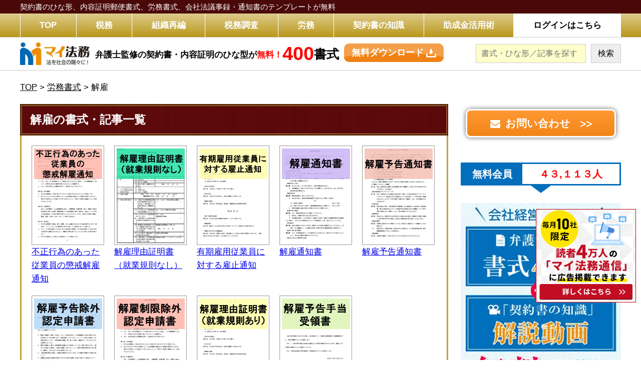

--- FILE ---
content_type: text/html; charset=UTF-8
request_url: https://myhoumu.jp/category/02/kaiko-02/
body_size: 14119
content:
<!DOCTYPE html><html lang="ja"><head><meta charset="UTF-8"><meta name="viewport" content="width=device-width,initial-scale=1.0,minimum-scale=1.0,maximum-scale=1.0,user-scalable=no"><link media="all" href="https://myhoumu.jp/wp-content/cache/autoptimize/css/autoptimize_fe22acf7a49a68022f442ab49350c515.css" rel="stylesheet"><link media="(max-width: 667px)" href="https://myhoumu.jp/wp-content/cache/autoptimize/css/autoptimize_05b5af368ea46c0c3c6beac36e5f6b44.css" rel="stylesheet"><title>解雇 | 契約書の雛形・書式・書き方が無料【弁護士監修400種類】「マイ法務」</title><link rel="stylesheet" href="https://fonts.googleapis.com/earlyaccess/notosansjp.css"><link rel="stylesheet" href="https://fonts.googleapis.com/css?family=Noto+Serif+JP:400,700&display=swap&subset=japanese"><link href="https://use.fontawesome.com/releases/v5.6.1/css/all.css" rel="stylesheet"> <!--[if lt IE 10]><link rel="stylesheet" type="text/css" href="https://myhoumu.jp/wp-content/themes/myhoumu-new-theme/style.css?1736926974"> <![endif]--><meta name='robots' content='max-image-preview:large' /> <script type="text/javascript" id="wpp-js" src="https://myhoumu.jp/wp-content/plugins/wordpress-popular-posts/assets/js/wpp.min.js?ver=7.3.6" data-sampling="0" data-sampling-rate="100" data-api-url="https://myhoumu.jp/wp-json/wordpress-popular-posts" data-post-id="0" data-token="2f5c463c9f" data-lang="0" data-debug="0"></script> <link rel="alternate" type="application/rss+xml" title="契約書の雛形・書式・書き方が無料【弁護士監修400種類】「マイ法務」 &raquo; 解雇 カテゴリーのフィード" href="https://myhoumu.jp/category/02/kaiko-02/feed/" /><style id='wp-img-auto-sizes-contain-inline-css' type='text/css'>img:is([sizes=auto i],[sizes^="auto," i]){contain-intrinsic-size:3000px 1500px}
/*# sourceURL=wp-img-auto-sizes-contain-inline-css */</style><style id='wp-emoji-styles-inline-css' type='text/css'>img.wp-smiley, img.emoji {
		display: inline !important;
		border: none !important;
		box-shadow: none !important;
		height: 1em !important;
		width: 1em !important;
		margin: 0 0.07em !important;
		vertical-align: -0.1em !important;
		background: none !important;
		padding: 0 !important;
	}
/*# sourceURL=wp-emoji-styles-inline-css */</style><style id='wp-block-library-inline-css' type='text/css'>:root{--wp-block-synced-color:#7a00df;--wp-block-synced-color--rgb:122,0,223;--wp-bound-block-color:var(--wp-block-synced-color);--wp-editor-canvas-background:#ddd;--wp-admin-theme-color:#007cba;--wp-admin-theme-color--rgb:0,124,186;--wp-admin-theme-color-darker-10:#006ba1;--wp-admin-theme-color-darker-10--rgb:0,107,160.5;--wp-admin-theme-color-darker-20:#005a87;--wp-admin-theme-color-darker-20--rgb:0,90,135;--wp-admin-border-width-focus:2px}@media (min-resolution:192dpi){:root{--wp-admin-border-width-focus:1.5px}}.wp-element-button{cursor:pointer}:root .has-very-light-gray-background-color{background-color:#eee}:root .has-very-dark-gray-background-color{background-color:#313131}:root .has-very-light-gray-color{color:#eee}:root .has-very-dark-gray-color{color:#313131}:root .has-vivid-green-cyan-to-vivid-cyan-blue-gradient-background{background:linear-gradient(135deg,#00d084,#0693e3)}:root .has-purple-crush-gradient-background{background:linear-gradient(135deg,#34e2e4,#4721fb 50%,#ab1dfe)}:root .has-hazy-dawn-gradient-background{background:linear-gradient(135deg,#faaca8,#dad0ec)}:root .has-subdued-olive-gradient-background{background:linear-gradient(135deg,#fafae1,#67a671)}:root .has-atomic-cream-gradient-background{background:linear-gradient(135deg,#fdd79a,#004a59)}:root .has-nightshade-gradient-background{background:linear-gradient(135deg,#330968,#31cdcf)}:root .has-midnight-gradient-background{background:linear-gradient(135deg,#020381,#2874fc)}:root{--wp--preset--font-size--normal:16px;--wp--preset--font-size--huge:42px}.has-regular-font-size{font-size:1em}.has-larger-font-size{font-size:2.625em}.has-normal-font-size{font-size:var(--wp--preset--font-size--normal)}.has-huge-font-size{font-size:var(--wp--preset--font-size--huge)}.has-text-align-center{text-align:center}.has-text-align-left{text-align:left}.has-text-align-right{text-align:right}.has-fit-text{white-space:nowrap!important}#end-resizable-editor-section{display:none}.aligncenter{clear:both}.items-justified-left{justify-content:flex-start}.items-justified-center{justify-content:center}.items-justified-right{justify-content:flex-end}.items-justified-space-between{justify-content:space-between}.screen-reader-text{border:0;clip-path:inset(50%);height:1px;margin:-1px;overflow:hidden;padding:0;position:absolute;width:1px;word-wrap:normal!important}.screen-reader-text:focus{background-color:#ddd;clip-path:none;color:#444;display:block;font-size:1em;height:auto;left:5px;line-height:normal;padding:15px 23px 14px;text-decoration:none;top:5px;width:auto;z-index:100000}html :where(.has-border-color){border-style:solid}html :where([style*=border-top-color]){border-top-style:solid}html :where([style*=border-right-color]){border-right-style:solid}html :where([style*=border-bottom-color]){border-bottom-style:solid}html :where([style*=border-left-color]){border-left-style:solid}html :where([style*=border-width]){border-style:solid}html :where([style*=border-top-width]){border-top-style:solid}html :where([style*=border-right-width]){border-right-style:solid}html :where([style*=border-bottom-width]){border-bottom-style:solid}html :where([style*=border-left-width]){border-left-style:solid}html :where(img[class*=wp-image-]){height:auto;max-width:100%}:where(figure){margin:0 0 1em}html :where(.is-position-sticky){--wp-admin--admin-bar--position-offset:var(--wp-admin--admin-bar--height,0px)}@media screen and (max-width:600px){html :where(.is-position-sticky){--wp-admin--admin-bar--position-offset:0px}}

/*# sourceURL=wp-block-library-inline-css */</style><style id='global-styles-inline-css' type='text/css'>:root{--wp--preset--aspect-ratio--square: 1;--wp--preset--aspect-ratio--4-3: 4/3;--wp--preset--aspect-ratio--3-4: 3/4;--wp--preset--aspect-ratio--3-2: 3/2;--wp--preset--aspect-ratio--2-3: 2/3;--wp--preset--aspect-ratio--16-9: 16/9;--wp--preset--aspect-ratio--9-16: 9/16;--wp--preset--color--black: #000000;--wp--preset--color--cyan-bluish-gray: #abb8c3;--wp--preset--color--white: #ffffff;--wp--preset--color--pale-pink: #f78da7;--wp--preset--color--vivid-red: #cf2e2e;--wp--preset--color--luminous-vivid-orange: #ff6900;--wp--preset--color--luminous-vivid-amber: #fcb900;--wp--preset--color--light-green-cyan: #7bdcb5;--wp--preset--color--vivid-green-cyan: #00d084;--wp--preset--color--pale-cyan-blue: #8ed1fc;--wp--preset--color--vivid-cyan-blue: #0693e3;--wp--preset--color--vivid-purple: #9b51e0;--wp--preset--gradient--vivid-cyan-blue-to-vivid-purple: linear-gradient(135deg,rgb(6,147,227) 0%,rgb(155,81,224) 100%);--wp--preset--gradient--light-green-cyan-to-vivid-green-cyan: linear-gradient(135deg,rgb(122,220,180) 0%,rgb(0,208,130) 100%);--wp--preset--gradient--luminous-vivid-amber-to-luminous-vivid-orange: linear-gradient(135deg,rgb(252,185,0) 0%,rgb(255,105,0) 100%);--wp--preset--gradient--luminous-vivid-orange-to-vivid-red: linear-gradient(135deg,rgb(255,105,0) 0%,rgb(207,46,46) 100%);--wp--preset--gradient--very-light-gray-to-cyan-bluish-gray: linear-gradient(135deg,rgb(238,238,238) 0%,rgb(169,184,195) 100%);--wp--preset--gradient--cool-to-warm-spectrum: linear-gradient(135deg,rgb(74,234,220) 0%,rgb(151,120,209) 20%,rgb(207,42,186) 40%,rgb(238,44,130) 60%,rgb(251,105,98) 80%,rgb(254,248,76) 100%);--wp--preset--gradient--blush-light-purple: linear-gradient(135deg,rgb(255,206,236) 0%,rgb(152,150,240) 100%);--wp--preset--gradient--blush-bordeaux: linear-gradient(135deg,rgb(254,205,165) 0%,rgb(254,45,45) 50%,rgb(107,0,62) 100%);--wp--preset--gradient--luminous-dusk: linear-gradient(135deg,rgb(255,203,112) 0%,rgb(199,81,192) 50%,rgb(65,88,208) 100%);--wp--preset--gradient--pale-ocean: linear-gradient(135deg,rgb(255,245,203) 0%,rgb(182,227,212) 50%,rgb(51,167,181) 100%);--wp--preset--gradient--electric-grass: linear-gradient(135deg,rgb(202,248,128) 0%,rgb(113,206,126) 100%);--wp--preset--gradient--midnight: linear-gradient(135deg,rgb(2,3,129) 0%,rgb(40,116,252) 100%);--wp--preset--font-size--small: 13px;--wp--preset--font-size--medium: 20px;--wp--preset--font-size--large: 36px;--wp--preset--font-size--x-large: 42px;--wp--preset--spacing--20: 0.44rem;--wp--preset--spacing--30: 0.67rem;--wp--preset--spacing--40: 1rem;--wp--preset--spacing--50: 1.5rem;--wp--preset--spacing--60: 2.25rem;--wp--preset--spacing--70: 3.38rem;--wp--preset--spacing--80: 5.06rem;--wp--preset--shadow--natural: 6px 6px 9px rgba(0, 0, 0, 0.2);--wp--preset--shadow--deep: 12px 12px 50px rgba(0, 0, 0, 0.4);--wp--preset--shadow--sharp: 6px 6px 0px rgba(0, 0, 0, 0.2);--wp--preset--shadow--outlined: 6px 6px 0px -3px rgb(255, 255, 255), 6px 6px rgb(0, 0, 0);--wp--preset--shadow--crisp: 6px 6px 0px rgb(0, 0, 0);}:where(.is-layout-flex){gap: 0.5em;}:where(.is-layout-grid){gap: 0.5em;}body .is-layout-flex{display: flex;}.is-layout-flex{flex-wrap: wrap;align-items: center;}.is-layout-flex > :is(*, div){margin: 0;}body .is-layout-grid{display: grid;}.is-layout-grid > :is(*, div){margin: 0;}:where(.wp-block-columns.is-layout-flex){gap: 2em;}:where(.wp-block-columns.is-layout-grid){gap: 2em;}:where(.wp-block-post-template.is-layout-flex){gap: 1.25em;}:where(.wp-block-post-template.is-layout-grid){gap: 1.25em;}.has-black-color{color: var(--wp--preset--color--black) !important;}.has-cyan-bluish-gray-color{color: var(--wp--preset--color--cyan-bluish-gray) !important;}.has-white-color{color: var(--wp--preset--color--white) !important;}.has-pale-pink-color{color: var(--wp--preset--color--pale-pink) !important;}.has-vivid-red-color{color: var(--wp--preset--color--vivid-red) !important;}.has-luminous-vivid-orange-color{color: var(--wp--preset--color--luminous-vivid-orange) !important;}.has-luminous-vivid-amber-color{color: var(--wp--preset--color--luminous-vivid-amber) !important;}.has-light-green-cyan-color{color: var(--wp--preset--color--light-green-cyan) !important;}.has-vivid-green-cyan-color{color: var(--wp--preset--color--vivid-green-cyan) !important;}.has-pale-cyan-blue-color{color: var(--wp--preset--color--pale-cyan-blue) !important;}.has-vivid-cyan-blue-color{color: var(--wp--preset--color--vivid-cyan-blue) !important;}.has-vivid-purple-color{color: var(--wp--preset--color--vivid-purple) !important;}.has-black-background-color{background-color: var(--wp--preset--color--black) !important;}.has-cyan-bluish-gray-background-color{background-color: var(--wp--preset--color--cyan-bluish-gray) !important;}.has-white-background-color{background-color: var(--wp--preset--color--white) !important;}.has-pale-pink-background-color{background-color: var(--wp--preset--color--pale-pink) !important;}.has-vivid-red-background-color{background-color: var(--wp--preset--color--vivid-red) !important;}.has-luminous-vivid-orange-background-color{background-color: var(--wp--preset--color--luminous-vivid-orange) !important;}.has-luminous-vivid-amber-background-color{background-color: var(--wp--preset--color--luminous-vivid-amber) !important;}.has-light-green-cyan-background-color{background-color: var(--wp--preset--color--light-green-cyan) !important;}.has-vivid-green-cyan-background-color{background-color: var(--wp--preset--color--vivid-green-cyan) !important;}.has-pale-cyan-blue-background-color{background-color: var(--wp--preset--color--pale-cyan-blue) !important;}.has-vivid-cyan-blue-background-color{background-color: var(--wp--preset--color--vivid-cyan-blue) !important;}.has-vivid-purple-background-color{background-color: var(--wp--preset--color--vivid-purple) !important;}.has-black-border-color{border-color: var(--wp--preset--color--black) !important;}.has-cyan-bluish-gray-border-color{border-color: var(--wp--preset--color--cyan-bluish-gray) !important;}.has-white-border-color{border-color: var(--wp--preset--color--white) !important;}.has-pale-pink-border-color{border-color: var(--wp--preset--color--pale-pink) !important;}.has-vivid-red-border-color{border-color: var(--wp--preset--color--vivid-red) !important;}.has-luminous-vivid-orange-border-color{border-color: var(--wp--preset--color--luminous-vivid-orange) !important;}.has-luminous-vivid-amber-border-color{border-color: var(--wp--preset--color--luminous-vivid-amber) !important;}.has-light-green-cyan-border-color{border-color: var(--wp--preset--color--light-green-cyan) !important;}.has-vivid-green-cyan-border-color{border-color: var(--wp--preset--color--vivid-green-cyan) !important;}.has-pale-cyan-blue-border-color{border-color: var(--wp--preset--color--pale-cyan-blue) !important;}.has-vivid-cyan-blue-border-color{border-color: var(--wp--preset--color--vivid-cyan-blue) !important;}.has-vivid-purple-border-color{border-color: var(--wp--preset--color--vivid-purple) !important;}.has-vivid-cyan-blue-to-vivid-purple-gradient-background{background: var(--wp--preset--gradient--vivid-cyan-blue-to-vivid-purple) !important;}.has-light-green-cyan-to-vivid-green-cyan-gradient-background{background: var(--wp--preset--gradient--light-green-cyan-to-vivid-green-cyan) !important;}.has-luminous-vivid-amber-to-luminous-vivid-orange-gradient-background{background: var(--wp--preset--gradient--luminous-vivid-amber-to-luminous-vivid-orange) !important;}.has-luminous-vivid-orange-to-vivid-red-gradient-background{background: var(--wp--preset--gradient--luminous-vivid-orange-to-vivid-red) !important;}.has-very-light-gray-to-cyan-bluish-gray-gradient-background{background: var(--wp--preset--gradient--very-light-gray-to-cyan-bluish-gray) !important;}.has-cool-to-warm-spectrum-gradient-background{background: var(--wp--preset--gradient--cool-to-warm-spectrum) !important;}.has-blush-light-purple-gradient-background{background: var(--wp--preset--gradient--blush-light-purple) !important;}.has-blush-bordeaux-gradient-background{background: var(--wp--preset--gradient--blush-bordeaux) !important;}.has-luminous-dusk-gradient-background{background: var(--wp--preset--gradient--luminous-dusk) !important;}.has-pale-ocean-gradient-background{background: var(--wp--preset--gradient--pale-ocean) !important;}.has-electric-grass-gradient-background{background: var(--wp--preset--gradient--electric-grass) !important;}.has-midnight-gradient-background{background: var(--wp--preset--gradient--midnight) !important;}.has-small-font-size{font-size: var(--wp--preset--font-size--small) !important;}.has-medium-font-size{font-size: var(--wp--preset--font-size--medium) !important;}.has-large-font-size{font-size: var(--wp--preset--font-size--large) !important;}.has-x-large-font-size{font-size: var(--wp--preset--font-size--x-large) !important;}
/*# sourceURL=global-styles-inline-css */</style><style id='classic-theme-styles-inline-css' type='text/css'>/*! This file is auto-generated */
.wp-block-button__link{color:#fff;background-color:#32373c;border-radius:9999px;box-shadow:none;text-decoration:none;padding:calc(.667em + 2px) calc(1.333em + 2px);font-size:1.125em}.wp-block-file__button{background:#32373c;color:#fff;text-decoration:none}
/*# sourceURL=/wp-includes/css/classic-themes.min.css */</style><style id='toc-screen-inline-css' type='text/css'>div#toc_container {width: 50%;}
/*# sourceURL=toc-screen-inline-css */</style> <script type="text/javascript" src="https://myhoumu.jp/wp-includes/js/jquery/jquery.min.js?ver=3.7.1" id="jquery-core-js"></script> <script type="text/javascript" src="https://myhoumu.jp/wp-includes/js/jquery/jquery-migrate.min.js?ver=3.4.1" id="jquery-migrate-js"></script> <link rel="https://api.w.org/" href="https://myhoumu.jp/wp-json/" /><link rel="alternate" title="JSON" type="application/json" href="https://myhoumu.jp/wp-json/wp/v2/categories/1855" /><link rel="EditURI" type="application/rsd+xml" title="RSD" href="https://myhoumu.jp/xmlrpc.php?rsd" /><meta name="generator" content="WordPress 6.9" /> <script type="text/javascript">/******************************************************************************
***   COPY PROTECTED BY http://chetangole.com/blog/wp-copyprotect/   version 3.1.0 ****
******************************************************************************/
function clickIE4(){
if (event.button==2){
return false;
}
}
function clickNS4(e){
if (document.layers||document.getElementById&&!document.all){
if (e.which==2||e.which==3){
return false;
}
}
}

if (document.layers){
document.captureEvents(Event.MOUSEDOWN);
document.onmousedown=clickNS4;
}
else if (document.all&&!document.getElementById){
document.onmousedown=clickIE4;
}

document.oncontextmenu=new Function("return false")</script> <script type="text/javascript">/******************************************************************************
***   COPY PROTECTED BY http://chetangole.com/blog/wp-copyprotect/   version 3.1.0 ****
******************************************************************************/
function disableSelection(target){
if (typeof target.onselectstart!="undefined") //For IE 
	target.onselectstart=function(){return false}
else if (typeof target.style.MozUserSelect!="undefined") //For Firefox
	target.style.MozUserSelect="none"
else //All other route (For Opera)
	target.onmousedown=function(){return false}
target.style.cursor = "default"
}</script> <style id="wpp-loading-animation-styles">@-webkit-keyframes bgslide{from{background-position-x:0}to{background-position-x:-200%}}@keyframes bgslide{from{background-position-x:0}to{background-position-x:-200%}}.wpp-widget-block-placeholder,.wpp-shortcode-placeholder{margin:0 auto;width:60px;height:3px;background:#dd3737;background:linear-gradient(90deg,#dd3737 0%,#571313 10%,#dd3737 100%);background-size:200% auto;border-radius:3px;-webkit-animation:bgslide 1s infinite linear;animation:bgslide 1s infinite linear}</style><link rel="icon" href="https://myhoumu.jp/wp-content/uploads/2020/10/favicon.ico" sizes="32x32" /><link rel="icon" href="https://myhoumu.jp/wp-content/uploads/2020/10/favicon.ico" sizes="192x192" /><link rel="apple-touch-icon" href="https://myhoumu.jp/wp-content/uploads/2020/10/favicon.ico" /><meta name="msapplication-TileImage" content="https://myhoumu.jp/wp-content/uploads/2020/10/favicon.ico" /> <noscript><style id="rocket-lazyload-nojs-css">.rll-youtube-player, [data-lazy-src]{display:none !important;}</style></noscript><meta name="robots" content="noindex,nofollow">  <script>(function(w,d,s,l,i){w[l]=w[l]||[];w[l].push({'gtm.start':
new Date().getTime(),event:'gtm.js'});var f=d.getElementsByTagName(s)[0],
j=d.createElement(s),dl=l!='dataLayer'?'&l='+l:'';j.async=true;j.src=
'https://www.googletagmanager.com/gtm.js?id='+i+dl;f.parentNode.insertBefore(j,f);
})(window,document,'script','dataLayer','GTM-KPMHB5D');</script> </head><body class="drawer drawer--right"> <noscript><iframe src="https://www.googletagmanager.com/ns.html?id=GTM-KPMHB5D"
height="0" width="0" style="display:none;visibility:hidden"></iframe></noscript><div class="sp-wrapper"><header><div class="head-text"><div class="wrapper of"> <span class="head-text-in"> 契約書のひな形、内容証明郵便書式、労務書式、<br class="mobi">会社法議事録・通知書のテンプレートが無料 </span></div></div><div class="head-main"><div class="wrapper of"> <i class="fas fa-search search-btn left"></i><div class="logo pc-left mobi"><div class="img-banner">マイ法務</div></div><nav class="pc-menu pc"><ul class="of"><li><a href="https://myhoumu.jp"><span>TOP</span></a></li><li><a href="https://myhoumu.jp/category/info/soudanqa/zeimu/"><span>税務</span></a></li><li><a href="https://myhoumu.jp/category/info/restructuring/"><span>組織再編</span></a></li><li><a href="https://myhoumu.jp/category/info/soudanqa/zeimu/zeimuchousa/"><span>税務調査</span></a></li><li><a href="https://myhoumu.jp/category/info/soudanqa/roudou1/"><span>労務</span></a></li><li><a href="https://myhoumu.jp/houmu02/"><span>契約書の知識</span></a></li><li><a href="https://myhoumu.jp/member_regist/#sec-tokuten-7" target="_blank"><span>助成金活用術</span></a></li><li class="blue-nav"><a href="https://myhoumu.jp/login.html?menu" target="_blank"><span>ログインはこちら</span></a></li></ul></nav> <img src="data:image/svg+xml,%3Csvg%20xmlns='http://www.w3.org/2000/svg'%20viewBox='0%200%200%200'%3E%3C/svg%3E" class="drawer-toggle menu-btn right mobi" data-lazy-src="https://myhoumu.jp/wp-content/themes/myhoumu-new-theme/images-sp/menu-btn.png"><noscript><img src="https://myhoumu.jp/wp-content/themes/myhoumu-new-theme/images-sp/menu-btn.png" class="drawer-toggle menu-btn right mobi"></noscript></div></div><div class="head-main-2 pc"><div class="wrapper of"><div class="head-main-2-logo left"> <img src="data:image/svg+xml,%3Csvg%20xmlns='http://www.w3.org/2000/svg'%20viewBox='0%200%20186%2060'%3E%3C/svg%3E" width="186" height="60" data-lazy-src="https://myhoumu.jp/wp-content/themes/myhoumu-new-theme/images/logo-white.png"><noscript><img src="https://myhoumu.jp/wp-content/themes/myhoumu-new-theme/images/logo-white.png" width="186" height="60"></noscript></div> <a href="https://myhoumu.jp/member_regist/?head" target="_blank" class="lp-link left of"> <span class="lp-link-text left of"> <span class="lp-link-text-1 left"> 弁護士監修の契約書・内容証明のひな型が<span class="red">無料！</span> </span> <strong class="lp-link-text-2 left"> <span class="red">400</span>書式 </strong> </span> <span class="lp-link-new-btn left"> <span class="lp-link-new-btn-in"> <span class="lp-link-new-btn-in-text"> 無料ダウンロード </span> </span> </span> </a><div class="head-search right of"><form role="search" method="get" id="searchform" class="searchform" action="https://myhoumu.jp/"> <input type="text" class="left" placeholder="書式・ひな形／記事を探す" value="" name="s" id="s"> <input type="submit" value="検索" class="left" id="searchsubmit"></form></div></div></div><div class="search-box mobi"><form role="search" method="get" id="searchform" class="searchform" action="https://myhoumu.jp/"> <input type="text" placeholder="書式・ひな形／記事を探す" value="" name="s" id="s"> <input type="submit" value="検索" id="searchsubmit"></form></div><nav class="drawer-nav mobi"><ul class="drawer-menu"><li><a href="https://myhoumu.jp">TOP</a></li><li><a href="https://myhoumu.jp/category/info/soudanqa/zeimu/">税務</a></li><li><a href="https://myhoumu.jp/category/info/restructuring/">組織再編</a></li><li><a href="https://myhoumu.jp/category/info/soudanqa/zeimu/zeimuchousa/">税務調査</a></li><li><a href="https://myhoumu.jp/category/info/soudanqa/roudou1/">労務</a></li><li><a href="https://myhoumu.jp/houmu02/">契約書の知識</a></li><li><a href="https://myhoumu.jp/member_regist/#sec-tokuten-7" target="_blank">助成金活用術</a></li><li><a href="https://myhoumu.jp/company/">運営会社について</a></li><li><a href="https://myhoumu.jp/privacy/">プライバシーポリシー</a></li><li><a href="https://myhoumu.jp/contact/">お問い合わせ</a></li><li><a href="https://myhoumu.jp/terms/">ご利用規約</a></li><li><a href="https://myhoumu.jp/sitemap/">サイトマップ</a></li></ul></nav></header><div class="wrapper archive-page"><div class="breadcrumbs pc"> <span property="itemListElement" typeof="ListItem"><a property="item" typeof="WebPage" title="契約書の雛形・書式・書き方が無料【弁護士監修400種類】「マイ法務」へ移動" href="https://myhoumu.jp" class="home"><span property="name">TOP</span></a><meta property="position" content="1"></span> &gt; <span property="itemListElement" typeof="ListItem"><a property="item" typeof="WebPage" title="労務書式のカテゴリーアーカイブへ移動" href="https://myhoumu.jp/category/02/" class="taxonomy category"><span property="name">労務書式</span></a><meta property="position" content="2"></span> &gt; <span property="itemListElement" typeof="ListItem"><span property="name">解雇</span><meta property="position" content="3"></span></div><div class="wrapper wrapper-flex"><div class="content"><h1 class="title-1">解雇の書式・記事一覧</h1><div class="syoshiki-content"><ul class="syoshiki-list of"><li> <a href="https://myhoumu.jp/355huseiko/"> <img src="data:image/svg+xml,%3Csvg%20xmlns='http://www.w3.org/2000/svg'%20viewBox='0%200%200%200'%3E%3C/svg%3E" data-lazy-src="https://myhoumu.jp/img/355huseikouicyoukaikaiko.png"><noscript><img src="https://myhoumu.jp/img/355huseikouicyoukaikaiko.png"></noscript> </a><div class="syoshiki-list-info"><h3><a href="https://myhoumu.jp/355huseiko/">不正行為のあった従業員の懲戒解雇通知</a></h3><ul class="post-categories"><li><a href="https://myhoumu.jp/category/03/" rel="category tag">内容証明郵便</a></li><li><a href="https://myhoumu.jp/category/02/kaiko-02/" rel="category tag">解雇</a></li></ul></div></li><li> <a href="https://myhoumu.jp/261kaikori/"> <img src="data:image/svg+xml,%3Csvg%20xmlns='http://www.w3.org/2000/svg'%20viewBox='0%200%200%200'%3E%3C/svg%3E" data-lazy-src="https://myhoumu.jp/img/261kaikoriyuukisokunashi.png"><noscript><img src="https://myhoumu.jp/img/261kaikoriyuukisokunashi.png"></noscript> </a><div class="syoshiki-list-info"><h3><a href="https://myhoumu.jp/261kaikori/">解雇理由証明書（就業規則なし）</a></h3><ul class="post-categories"><li><a href="https://myhoumu.jp/category/02/" rel="category tag">労務書式</a></li><li><a href="https://myhoumu.jp/category/02/kaiko-02/" rel="category tag">解雇</a></li></ul></div></li><li> <a href="https://myhoumu.jp/356yuukiko/"> <img src="data:image/svg+xml,%3Csvg%20xmlns='http://www.w3.org/2000/svg'%20viewBox='0%200%200%200'%3E%3C/svg%3E" data-lazy-src="https://myhoumu.jp/img/356yuukikoyoujuugyouin.png"><noscript><img src="https://myhoumu.jp/img/356yuukikoyoujuugyouin.png"></noscript> </a><div class="syoshiki-list-info"><h3><a href="https://myhoumu.jp/356yuukiko/">有期雇用従業員に対する雇止通知</a></h3><ul class="post-categories"><li><a href="https://myhoumu.jp/category/03/" rel="category tag">内容証明郵便</a></li><li><a href="https://myhoumu.jp/category/02/kaiko-02/" rel="category tag">解雇</a></li></ul></div></li><li> <a href="https://myhoumu.jp/255kaikots/"> <img src="data:image/svg+xml,%3Csvg%20xmlns='http://www.w3.org/2000/svg'%20viewBox='0%200%200%200'%3E%3C/svg%3E" data-lazy-src="https://myhoumu.jp/img/255kaikotsuuchisyo.png"><noscript><img src="https://myhoumu.jp/img/255kaikotsuuchisyo.png"></noscript> </a><div class="syoshiki-list-info"><h3><a href="https://myhoumu.jp/255kaikots/">解雇通知書</a></h3><ul class="post-categories"><li><a href="https://myhoumu.jp/category/02/" rel="category tag">労務書式</a></li><li><a href="https://myhoumu.jp/category/02/kaiko-02/" rel="category tag">解雇</a></li></ul></div></li><li> <a href="https://myhoumu.jp/256kaikoyo/"> <img src="data:image/svg+xml,%3Csvg%20xmlns='http://www.w3.org/2000/svg'%20viewBox='0%200%200%200'%3E%3C/svg%3E" data-lazy-src="https://myhoumu.jp/img/256kaikoyokoku.png"><noscript><img src="https://myhoumu.jp/img/256kaikoyokoku.png"></noscript> </a><div class="syoshiki-list-info"><h3><a href="https://myhoumu.jp/256kaikoyo/">解雇予告通知書</a></h3><ul class="post-categories"><li><a href="https://myhoumu.jp/category/02/" rel="category tag">労務書式</a></li><li><a href="https://myhoumu.jp/category/02/kaiko-02/" rel="category tag">解雇</a></li></ul></div></li><li> <a href="https://myhoumu.jp/258kaikoyo/"> <img src="data:image/svg+xml,%3Csvg%20xmlns='http://www.w3.org/2000/svg'%20viewBox='0%200%200%200'%3E%3C/svg%3E" data-lazy-src="https://myhoumu.jp/img/258kaikoyokokujogai.png"><noscript><img src="https://myhoumu.jp/img/258kaikoyokokujogai.png"></noscript> </a><div class="syoshiki-list-info"><h3><a href="https://myhoumu.jp/258kaikoyo/">解雇予告除外認定申請書</a></h3><ul class="post-categories"><li><a href="https://myhoumu.jp/category/02/" rel="category tag">労務書式</a></li><li><a href="https://myhoumu.jp/category/02/kaiko-02/" rel="category tag">解雇</a></li></ul></div></li><li> <a href="https://myhoumu.jp/259kaikose/"> <img src="data:image/svg+xml,%3Csvg%20xmlns='http://www.w3.org/2000/svg'%20viewBox='0%200%200%200'%3E%3C/svg%3E" data-lazy-src="https://myhoumu.jp/img/259kaikoseigenjogai.png"><noscript><img src="https://myhoumu.jp/img/259kaikoseigenjogai.png"></noscript> </a><div class="syoshiki-list-info"><h3><a href="https://myhoumu.jp/259kaikose/">解雇制限除外認定申請書</a></h3><ul class="post-categories"><li><a href="https://myhoumu.jp/category/02/" rel="category tag">労務書式</a></li><li><a href="https://myhoumu.jp/category/02/kaiko-02/" rel="category tag">解雇</a></li></ul></div></li><li> <a href="https://myhoumu.jp/260kaikori/"> <img src="data:image/svg+xml,%3Csvg%20xmlns='http://www.w3.org/2000/svg'%20viewBox='0%200%200%200'%3E%3C/svg%3E" data-lazy-src="https://myhoumu.jp/img/260kaikoriyuukisokuari.png"><noscript><img src="https://myhoumu.jp/img/260kaikoriyuukisokuari.png"></noscript> </a><div class="syoshiki-list-info"><h3><a href="https://myhoumu.jp/260kaikori/">解雇理由証明書（就業規則あり）</a></h3><ul class="post-categories"><li><a href="https://myhoumu.jp/category/02/" rel="category tag">労務書式</a></li><li><a href="https://myhoumu.jp/category/02/kaiko-02/" rel="category tag">解雇</a></li></ul></div></li><li> <a href="https://myhoumu.jp/257kaikote/"> <img src="data:image/svg+xml,%3Csvg%20xmlns='http://www.w3.org/2000/svg'%20viewBox='0%200%200%200'%3E%3C/svg%3E" data-lazy-src="https://myhoumu.jp/img/257kaikoteatejuryousyo.png"><noscript><img src="https://myhoumu.jp/img/257kaikoteatejuryousyo.png"></noscript> </a><div class="syoshiki-list-info"><h3><a href="https://myhoumu.jp/257kaikote/">解雇予告手当受領書</a></h3><ul class="post-categories"><li><a href="https://myhoumu.jp/category/02/" rel="category tag">労務書式</a></li><li><a href="https://myhoumu.jp/category/02/kaiko-02/" rel="category tag">解雇</a></li></ul></div></li></ul></div><div class="banner-list mt60"> <a href="https://myhoumu.jp/member_regist/?tokuten6"> <img src="data:image/svg+xml,%3Csvg%20xmlns='http://www.w3.org/2000/svg'%20viewBox='0%200%20700%20309'%3E%3C/svg%3E" alt="" width="700" height="309" class="aligncenter size-full wp-image-15193 mt-20" data-lazy-src="https://myhoumu.jp/wp-content/uploads/2017/03/tokuten-06.png" /><noscript><img src="https://myhoumu.jp/wp-content/uploads/2017/03/tokuten-06.png" alt="" width="700" height="309" class="aligncenter size-full wp-image-15193 mt-20" /></noscript> </a></div><div class="breadcrumbs mobi"> <span property="itemListElement" typeof="ListItem"><a property="item" typeof="WebPage" title="契約書の雛形・書式・書き方が無料【弁護士監修400種類】「マイ法務」へ移動" href="https://myhoumu.jp" class="home"><span property="name">TOP</span></a><meta property="position" content="1"></span> &gt; <span property="itemListElement" typeof="ListItem"><a property="item" typeof="WebPage" title="労務書式のカテゴリーアーカイブへ移動" href="https://myhoumu.jp/category/02/" class="taxonomy category"><span property="name">労務書式</span></a><meta property="position" content="2"></span> &gt; <span property="itemListElement" typeof="ListItem"><span property="name">解雇</span><meta property="position" content="3"></span></div></div><div class="sidebar"><aside><div class="widget"> <a href="https://myhoumu.jp/contact/" class="side-contact-new-btn"> <span class="side-contact-new-btn-in"> <span class="side-contact-new-btn-in-text"> お問い合わせ </span> </span> </a></div><div class="widget"><div class="side-member-new-bar"><div class="side-member-new-bar-in"><div class="side-member-new-bar-in-text"> <span class="main">無料会員</span> <span class="text">４３,１１３人</span></div></div></div> <a href="https://myhoumu.jp/member_regist/?right2" target="_blank"> <img src="data:image/svg+xml,%3Csvg%20xmlns='http://www.w3.org/2000/svg'%20viewBox='0%200%200%200'%3E%3C/svg%3E" alt="無料会員登録はこちら" class="full" data-lazy-src="https://myhoumu.jp/wp-content/themes/myhoumu-new-theme/images/side/muryou-banner.png"><noscript><img src="https://myhoumu.jp/wp-content/themes/myhoumu-new-theme/images/side/muryou-banner.png" alt="無料会員登録はこちら" class="full"></noscript> </a></div><div class="widget"> <a href="https://myhoumu.jp/zeimusoudan/" target="_blank" id="zeimu-soudan-banner-link"> <img src="data:image/svg+xml,%3Csvg%20xmlns='http://www.w3.org/2000/svg'%20viewBox='0%200%200%200'%3E%3C/svg%3E" alt="税務質問会" class="full" data-lazy-src="https://myhoumu.jp/wp-content/themes/myhoumu-new-theme/images/side/side-zeimu-chousa-banner-img.png"><noscript><img src="https://myhoumu.jp/wp-content/themes/myhoumu-new-theme/images/side/side-zeimu-chousa-banner-img.png" alt="税務質問会" class="full"></noscript> </a> <br></div><div class="widget mobi"> <a href="https://myhoumu.jp/zeiprotect/lp/mag" target="_blank"> <img src="data:image/svg+xml,%3Csvg%20xmlns='http://www.w3.org/2000/svg'%20viewBox='0%200%20320%20300'%3E%3C/svg%3E" width="320" height="300" alt="メルマガ号外広告" class="full" data-lazy-src="https://myhoumu.jp/wp-content/themes/myhoumu-new-theme/images/side/mm-ad-banner-1.png"><noscript><img src="https://myhoumu.jp/wp-content/themes/myhoumu-new-theme/images/side/mm-ad-banner-1.png" width="320" height="300" alt="メルマガ号外広告" class="full"></noscript> </a></div><div class="widget"><dl class="side-dl"><dt><h3><span class="pen-title">書式集</span></h3></dt><dd><ul class="side-cate-list"><li><a href="https://myhoumu.jp/category/01/">会社法務書式</a></li><li><a href="https://myhoumu.jp/category/03/">内容証明郵便</a></li><li><a href="https://myhoumu.jp/category/02/">労務書式</a></li><li><a href="https://myhoumu.jp/category/05/">契約書書式</a></li></ul></dd></dl></div><div class="widget"><dl class="side-dl"><dt><h3><span class="pen-title">アクセスランキング</span></h3></dt><dd><ul class="side-ranking"><li><div class="side-ranking-img left"><a href="https://myhoumu.jp/kensekisyobun/" target="_self"><img src="data:image/svg+xml,%3Csvg%20xmlns='http://www.w3.org/2000/svg'%20viewBox='0%200%20100%20100'%3E%3C/svg%3E" width="100" height="100" alt="" class="wpp-thumbnail wpp_featured wpp_cached_thumb" decoding="async" data-lazy-src="https://myhoumu.jp/wp-content/uploads/wordpress-popular-posts/6141-featured-100x100.png"><noscript><img src="https://myhoumu.jp/wp-content/uploads/wordpress-popular-posts/6141-featured-100x100.png" width="100" height="100" alt="" class="wpp-thumbnail wpp_featured wpp_cached_thumb" decoding="async" loading="lazy"></noscript></a></div><div class="side-ranking-in right"><div class="side-ranking-num red">1,448 アクセス</div><h4><a href="https://myhoumu.jp/kensekisyobun/" class="wpp-post-title" target="_self">譴責処分（けん責処分）とは？譴責処分の意味・譴責処分通知書・事例を解説</a></h4></div></li><li><div class="side-ranking-img left"><a href="https://myhoumu.jp/410kaiyakutochi/" target="_self"><img src="data:image/svg+xml,%3Csvg%20xmlns='http://www.w3.org/2000/svg'%20viewBox='0%200%20100%20100'%3E%3C/svg%3E" width="100" height="100" alt="" class="wpp-thumbnail wpp_featured wpp_cached_thumb" decoding="async" data-lazy-src="https://myhoumu.jp/wp-content/uploads/wordpress-popular-posts/2093-featured-100x100.png"><noscript><img src="https://myhoumu.jp/wp-content/uploads/wordpress-popular-posts/2093-featured-100x100.png" width="100" height="100" alt="" class="wpp-thumbnail wpp_featured wpp_cached_thumb" decoding="async" loading="lazy"></noscript></a></div><div class="side-ranking-in right"><div class="side-ranking-num red">643 アクセス</div><h4><a href="https://myhoumu.jp/410kaiyakutochi/" class="wpp-post-title" target="_self">解約合意書（土地賃貸借）</a></h4></div></li><li><div class="side-ranking-img left"><a href="https://myhoumu.jp/zeimu34/" target="_self"><img src="data:image/svg+xml,%3Csvg%20xmlns='http://www.w3.org/2000/svg'%20viewBox='0%200%20100%20100'%3E%3C/svg%3E" data-lazy-srcset="https://myhoumu.jp/wp-content/uploads/wordpress-popular-posts/11055-featured-100x100.jpg, https://myhoumu.jp/wp-content/uploads/wordpress-popular-posts/11055-featured-100x100@1.5x.jpg 1.5x, https://myhoumu.jp/wp-content/uploads/wordpress-popular-posts/11055-featured-100x100@2x.jpg 2x, https://myhoumu.jp/wp-content/uploads/wordpress-popular-posts/11055-featured-100x100@2.5x.jpg 2.5x, https://myhoumu.jp/wp-content/uploads/wordpress-popular-posts/11055-featured-100x100@3x.jpg 3x" width="100" height="100" alt="" class="wpp-thumbnail wpp_featured wpp_cached_thumb" decoding="async" data-lazy-src="https://myhoumu.jp/wp-content/uploads/wordpress-popular-posts/11055-featured-100x100.jpg"><noscript><img src="https://myhoumu.jp/wp-content/uploads/wordpress-popular-posts/11055-featured-100x100.jpg" srcset="https://myhoumu.jp/wp-content/uploads/wordpress-popular-posts/11055-featured-100x100.jpg, https://myhoumu.jp/wp-content/uploads/wordpress-popular-posts/11055-featured-100x100@1.5x.jpg 1.5x, https://myhoumu.jp/wp-content/uploads/wordpress-popular-posts/11055-featured-100x100@2x.jpg 2x, https://myhoumu.jp/wp-content/uploads/wordpress-popular-posts/11055-featured-100x100@2.5x.jpg 2.5x, https://myhoumu.jp/wp-content/uploads/wordpress-popular-posts/11055-featured-100x100@3x.jpg 3x" width="100" height="100" alt="" class="wpp-thumbnail wpp_featured wpp_cached_thumb" decoding="async" loading="lazy"></noscript></a></div><div class="side-ranking-in right"><div class="side-ranking-num red">500 アクセス</div><h4><a href="https://myhoumu.jp/zeimu34/" class="wpp-post-title" target="_self">税務調査で争点になる分掌変更と役員退職金の経費計上について</a></h4></div></li><li><div class="side-ranking-img left"><a href="https://myhoumu.jp/404kaiyakutatemono/" target="_self"><img src="data:image/svg+xml,%3Csvg%20xmlns='http://www.w3.org/2000/svg'%20viewBox='0%200%20100%20100'%3E%3C/svg%3E" width="100" height="100" alt="" class="wpp-thumbnail wpp_featured wpp_cached_thumb" decoding="async" data-lazy-src="https://myhoumu.jp/wp-content/uploads/wordpress-popular-posts/2087-featured-100x100.png"><noscript><img src="https://myhoumu.jp/wp-content/uploads/wordpress-popular-posts/2087-featured-100x100.png" width="100" height="100" alt="" class="wpp-thumbnail wpp_featured wpp_cached_thumb" decoding="async" loading="lazy"></noscript></a></div><div class="side-ranking-in right"><div class="side-ranking-num red">473 アクセス</div><h4><a href="https://myhoumu.jp/404kaiyakutatemono/" class="wpp-post-title" target="_self">解約合意書（建物賃貸借）の雛形</a></h4></div></li><li><div class="side-ranking-img left"><a href="https://myhoumu.jp/legaleye159/" target="_self"><img src="data:image/svg+xml,%3Csvg%20xmlns='http://www.w3.org/2000/svg'%20viewBox='0%200%20100%20100'%3E%3C/svg%3E" data-lazy-srcset="https://myhoumu.jp/wp-content/uploads/wordpress-popular-posts/10381-featured-100x100.jpg, https://myhoumu.jp/wp-content/uploads/wordpress-popular-posts/10381-featured-100x100@1.5x.jpg 1.5x, https://myhoumu.jp/wp-content/uploads/wordpress-popular-posts/10381-featured-100x100@2x.jpg 2x, https://myhoumu.jp/wp-content/uploads/wordpress-popular-posts/10381-featured-100x100@2.5x.jpg 2.5x, https://myhoumu.jp/wp-content/uploads/wordpress-popular-posts/10381-featured-100x100@3x.jpg 3x" width="100" height="100" alt="やってはいけない道路上での禁止行為とは？「道路法」「道路交通法76条」解説" class="wpp-thumbnail wpp_featured wpp_cached_thumb" decoding="async" data-lazy-src="https://myhoumu.jp/wp-content/uploads/wordpress-popular-posts/10381-featured-100x100.jpg"><noscript><img src="https://myhoumu.jp/wp-content/uploads/wordpress-popular-posts/10381-featured-100x100.jpg" srcset="https://myhoumu.jp/wp-content/uploads/wordpress-popular-posts/10381-featured-100x100.jpg, https://myhoumu.jp/wp-content/uploads/wordpress-popular-posts/10381-featured-100x100@1.5x.jpg 1.5x, https://myhoumu.jp/wp-content/uploads/wordpress-popular-posts/10381-featured-100x100@2x.jpg 2x, https://myhoumu.jp/wp-content/uploads/wordpress-popular-posts/10381-featured-100x100@2.5x.jpg 2.5x, https://myhoumu.jp/wp-content/uploads/wordpress-popular-posts/10381-featured-100x100@3x.jpg 3x" width="100" height="100" alt="やってはいけない道路上での禁止行為とは？「道路法」「道路交通法76条」解説" class="wpp-thumbnail wpp_featured wpp_cached_thumb" decoding="async" loading="lazy"></noscript></a></div><div class="side-ranking-in right"><div class="side-ranking-num red">441 アクセス</div><h4><a href="https://myhoumu.jp/legaleye159/" class="wpp-post-title" target="_self">やってはいけない道路上での禁止行為とは？「道路法」「道路交通法76条」解説</a></h4></div></li><li><div class="side-ranking-img left"><a href="https://myhoumu.jp/zeimu180/" target="_self"><img src="data:image/svg+xml,%3Csvg%20xmlns='http://www.w3.org/2000/svg'%20viewBox='0%200%20100%20100'%3E%3C/svg%3E" data-lazy-srcset="https://myhoumu.jp/wp-content/uploads/wordpress-popular-posts/15685-featured-100x100.jpg, https://myhoumu.jp/wp-content/uploads/wordpress-popular-posts/15685-featured-100x100@1.5x.jpg 1.5x, https://myhoumu.jp/wp-content/uploads/wordpress-popular-posts/15685-featured-100x100@2x.jpg 2x, https://myhoumu.jp/wp-content/uploads/wordpress-popular-posts/15685-featured-100x100@2.5x.jpg 2.5x, https://myhoumu.jp/wp-content/uploads/wordpress-popular-posts/15685-featured-100x100@3x.jpg 3x" width="100" height="100" alt="消費税課税事業者届出書の書き方および提出時に注意すべきポイント" class="wpp-thumbnail wpp_featured wpp_cached_thumb" decoding="async" data-lazy-src="https://myhoumu.jp/wp-content/uploads/wordpress-popular-posts/15685-featured-100x100.jpg"><noscript><img src="https://myhoumu.jp/wp-content/uploads/wordpress-popular-posts/15685-featured-100x100.jpg" srcset="https://myhoumu.jp/wp-content/uploads/wordpress-popular-posts/15685-featured-100x100.jpg, https://myhoumu.jp/wp-content/uploads/wordpress-popular-posts/15685-featured-100x100@1.5x.jpg 1.5x, https://myhoumu.jp/wp-content/uploads/wordpress-popular-posts/15685-featured-100x100@2x.jpg 2x, https://myhoumu.jp/wp-content/uploads/wordpress-popular-posts/15685-featured-100x100@2.5x.jpg 2.5x, https://myhoumu.jp/wp-content/uploads/wordpress-popular-posts/15685-featured-100x100@3x.jpg 3x" width="100" height="100" alt="消費税課税事業者届出書の書き方および提出時に注意すべきポイント" class="wpp-thumbnail wpp_featured wpp_cached_thumb" decoding="async" loading="lazy"></noscript></a></div><div class="side-ranking-in right"><div class="side-ranking-num red">375 アクセス</div><h4><a href="https://myhoumu.jp/zeimu180/" class="wpp-post-title" target="_self">消費税課税事業者届出書の書き方および提出時に注意すべきポイント</a></h4></div></li><li><div class="side-ranking-img left"><a href="https://myhoumu.jp/roumu188/" target="_self"><img src="data:image/svg+xml,%3Csvg%20xmlns='http://www.w3.org/2000/svg'%20viewBox='0%200%20100%20100'%3E%3C/svg%3E" data-lazy-srcset="https://myhoumu.jp/wp-content/uploads/wordpress-popular-posts/16771-featured-100x100.jpg, https://myhoumu.jp/wp-content/uploads/wordpress-popular-posts/16771-featured-100x100@1.5x.jpg 1.5x, https://myhoumu.jp/wp-content/uploads/wordpress-popular-posts/16771-featured-100x100@2x.jpg 2x, https://myhoumu.jp/wp-content/uploads/wordpress-popular-posts/16771-featured-100x100@2.5x.jpg 2.5x, https://myhoumu.jp/wp-content/uploads/wordpress-popular-posts/16771-featured-100x100@3x.jpg 3x" width="100" height="100" alt="" class="wpp-thumbnail wpp_featured wpp_cached_thumb" decoding="async" data-lazy-src="https://myhoumu.jp/wp-content/uploads/wordpress-popular-posts/16771-featured-100x100.jpg"><noscript><img src="https://myhoumu.jp/wp-content/uploads/wordpress-popular-posts/16771-featured-100x100.jpg" srcset="https://myhoumu.jp/wp-content/uploads/wordpress-popular-posts/16771-featured-100x100.jpg, https://myhoumu.jp/wp-content/uploads/wordpress-popular-posts/16771-featured-100x100@1.5x.jpg 1.5x, https://myhoumu.jp/wp-content/uploads/wordpress-popular-posts/16771-featured-100x100@2x.jpg 2x, https://myhoumu.jp/wp-content/uploads/wordpress-popular-posts/16771-featured-100x100@2.5x.jpg 2.5x, https://myhoumu.jp/wp-content/uploads/wordpress-popular-posts/16771-featured-100x100@3x.jpg 3x" width="100" height="100" alt="" class="wpp-thumbnail wpp_featured wpp_cached_thumb" decoding="async" loading="lazy"></noscript></a></div><div class="side-ranking-in right"><div class="side-ranking-num red">355 アクセス</div><h4><a href="https://myhoumu.jp/roumu188/" class="wpp-post-title" target="_self">労基署から労働条件に関する調査の実施という通知が来た</a></h4></div></li><li><div class="side-ranking-img left"><a href="https://myhoumu.jp/640jidansy/" target="_self"><img src="data:image/svg+xml,%3Csvg%20xmlns='http://www.w3.org/2000/svg'%20viewBox='0%200%20100%20100'%3E%3C/svg%3E" width="100" height="100" alt="" class="wpp-thumbnail wpp_featured wpp_cached_thumb" decoding="async" data-lazy-src="https://myhoumu.jp/wp-content/uploads/wordpress-popular-posts/3306-featured-100x100.png"><noscript><img src="https://myhoumu.jp/wp-content/uploads/wordpress-popular-posts/3306-featured-100x100.png" width="100" height="100" alt="" class="wpp-thumbnail wpp_featured wpp_cached_thumb" decoding="async" loading="lazy"></noscript></a></div><div class="side-ranking-in right"><div class="side-ranking-num red">274 アクセス</div><h4><a href="https://myhoumu.jp/640jidansy/" class="wpp-post-title" target="_self">示談書（交通事故・物損）のテンプレート</a></h4></div></li><li><div class="side-ranking-img left"><a href="https://myhoumu.jp/zeimu399/" target="_self"><img src="data:image/svg+xml,%3Csvg%20xmlns='http://www.w3.org/2000/svg'%20viewBox='0%200%20100%20100'%3E%3C/svg%3E" data-lazy-srcset="https://myhoumu.jp/wp-content/uploads/wordpress-popular-posts/21431-featured-100x100.jpg, https://myhoumu.jp/wp-content/uploads/wordpress-popular-posts/21431-featured-100x100@1.5x.jpg 1.5x, https://myhoumu.jp/wp-content/uploads/wordpress-popular-posts/21431-featured-100x100@2x.jpg 2x, https://myhoumu.jp/wp-content/uploads/wordpress-popular-posts/21431-featured-100x100@2.5x.jpg 2.5x, https://myhoumu.jp/wp-content/uploads/wordpress-popular-posts/21431-featured-100x100@3x.jpg 3x" width="100" height="100" alt="" class="wpp-thumbnail wpp_featured wpp_cached_thumb" decoding="async" data-lazy-src="https://myhoumu.jp/wp-content/uploads/wordpress-popular-posts/21431-featured-100x100.jpg"><noscript><img src="https://myhoumu.jp/wp-content/uploads/wordpress-popular-posts/21431-featured-100x100.jpg" srcset="https://myhoumu.jp/wp-content/uploads/wordpress-popular-posts/21431-featured-100x100.jpg, https://myhoumu.jp/wp-content/uploads/wordpress-popular-posts/21431-featured-100x100@1.5x.jpg 1.5x, https://myhoumu.jp/wp-content/uploads/wordpress-popular-posts/21431-featured-100x100@2x.jpg 2x, https://myhoumu.jp/wp-content/uploads/wordpress-popular-posts/21431-featured-100x100@2.5x.jpg 2.5x, https://myhoumu.jp/wp-content/uploads/wordpress-popular-posts/21431-featured-100x100@3x.jpg 3x" width="100" height="100" alt="" class="wpp-thumbnail wpp_featured wpp_cached_thumb" decoding="async" loading="lazy"></noscript></a></div><div class="side-ranking-in right"><div class="side-ranking-num red">269 アクセス</div><h4><a href="https://myhoumu.jp/zeimu399/" class="wpp-post-title" target="_self">税務署はクレジットカードの利用履歴をどこまで調査できる？</a></h4></div></li><li><div class="side-ranking-img left"><a href="https://myhoumu.jp/zeimu230/" target="_self"><img src="data:image/svg+xml,%3Csvg%20xmlns='http://www.w3.org/2000/svg'%20viewBox='0%200%20100%20100'%3E%3C/svg%3E" data-lazy-srcset="https://myhoumu.jp/wp-content/uploads/wordpress-popular-posts/18006-featured-100x100.jpg, https://myhoumu.jp/wp-content/uploads/wordpress-popular-posts/18006-featured-100x100@1.5x.jpg 1.5x, https://myhoumu.jp/wp-content/uploads/wordpress-popular-posts/18006-featured-100x100@2x.jpg 2x, https://myhoumu.jp/wp-content/uploads/wordpress-popular-posts/18006-featured-100x100@2.5x.jpg 2.5x, https://myhoumu.jp/wp-content/uploads/wordpress-popular-posts/18006-featured-100x100@3x.jpg 3x" width="100" height="100" alt="" class="wpp-thumbnail wpp_featured wpp_cached_thumb" decoding="async" data-lazy-src="https://myhoumu.jp/wp-content/uploads/wordpress-popular-posts/18006-featured-100x100.jpg"><noscript><img src="https://myhoumu.jp/wp-content/uploads/wordpress-popular-posts/18006-featured-100x100.jpg" srcset="https://myhoumu.jp/wp-content/uploads/wordpress-popular-posts/18006-featured-100x100.jpg, https://myhoumu.jp/wp-content/uploads/wordpress-popular-posts/18006-featured-100x100@1.5x.jpg 1.5x, https://myhoumu.jp/wp-content/uploads/wordpress-popular-posts/18006-featured-100x100@2x.jpg 2x, https://myhoumu.jp/wp-content/uploads/wordpress-popular-posts/18006-featured-100x100@2.5x.jpg 2.5x, https://myhoumu.jp/wp-content/uploads/wordpress-popular-posts/18006-featured-100x100@3x.jpg 3x" width="100" height="100" alt="" class="wpp-thumbnail wpp_featured wpp_cached_thumb" decoding="async" loading="lazy"></noscript></a></div><div class="side-ranking-in right"><div class="side-ranking-num red">250 アクセス</div><h4><a href="https://myhoumu.jp/zeimu230/" class="wpp-post-title" target="_self">法人と会社役員の間で不動産を賃貸借する際の税務上の注意点</a></h4></div></li></ul></dd></dl></div><div class="kotei-side pc"> <a href="https://myhoumu.jp/member_regist/?right2" target="_blank"> <img src="data:image/svg+xml,%3Csvg%20xmlns='http://www.w3.org/2000/svg'%20viewBox='0%200%200%200'%3E%3C/svg%3E" alt="無料会員登録はこちら" class="full" data-lazy-src="https://myhoumu.jp/wp-content/themes/myhoumu-new-theme/images/side/muryou-banner.png"><noscript><img src="https://myhoumu.jp/wp-content/themes/myhoumu-new-theme/images/side/muryou-banner.png" alt="無料会員登録はこちら" class="full"></noscript> </a></div></aside></div></div></div><footer><div class="foot-info pc"><div class="wrapper of"> <img src="data:image/svg+xml,%3Csvg%20xmlns='http://www.w3.org/2000/svg'%20viewBox='0%200%200%200'%3E%3C/svg%3E" class="foot-logo left" data-lazy-src="https://myhoumu.jp/wp-content/themes/myhoumu-new-theme/images/logo.png"><noscript><img src="https://myhoumu.jp/wp-content/themes/myhoumu-new-theme/images/logo.png" class="foot-logo left"></noscript><div class="foot-info-text right"> <strong>弁護士監修</strong>の<strong>書式 400種類</strong>が<strong class="orange">無料!</strong></div></div></div><div class="foot-menu pc"><div class="wrapper"><ul class="of"><li><a href="https://myhoumu.jp/company/">運営会社について</a></li><li><a href="https://myhoumu.jp/privacy/">プライバシーポリシー</a></li><li><a href="https://myhoumu.jp/contact/">お問い合わせ</a></li><li><a href="https://myhoumu.jp/terms/">ご利用規約</a></li><li><a href="https://myhoumu.jp/sitemap/">サイトマップ</a></li></ul></div></div><div class="copyright"><div class="wrapper of"> Copyright (C) <span>マイ法務</span>All Rights Reserved.</div></div></footer><div class="pc-kotei-side pc"><ul class="pc-kotei-side-list"><li> <a href="https://myhoumu.jp/zeiprotect/lp/mag" target="_blank" class="pc-kotei-side-list-img"> <img src="data:image/svg+xml,%3Csvg%20xmlns='http://www.w3.org/2000/svg'%20viewBox='0%200%20320%20300'%3E%3C/svg%3E" width="320" height="300" alt="メルマガ号外広告" data-lazy-src="https://myhoumu.jp/wp-content/themes/myhoumu-new-theme/images/side/mm-ad-banner-1.png"><noscript><img src="https://myhoumu.jp/wp-content/themes/myhoumu-new-theme/images/side/mm-ad-banner-1.png" width="320" height="300" alt="メルマガ号外広告"></noscript> </a></li></ul></div><div class="sp-kotei-footer mobi"><center> <a href="https://myhoumu.jp/member_regist/?head" target="_blank" class="sp-kotei-footer-btn"> <span class="sp-kotei-footer-btn-in"> <span class="sp-kotei-footer-btn-in-text"> 400書式の<br> 無料ダウンロードはこちら </span> </span> </a></center></div></div><div class="pagetop"></div> <script src="https://code.jquery.com/jquery-3.7.1.min.js" integrity="sha256-/JqT3SQfawRcv/BIHPThkBvs0OEvtFFmqPF/lYI/Cxo=" crossorigin="anonymous"></script>  <script src="https://myhoumu.jp/wp-content/themes/myhoumu-new-theme/js/site-config.js?1736491377"></script>    <script src="https://myhoumu.jp/wp-content/themes/myhoumu-new-theme/js/jquery.rwdImageMaps.js?1602123306"></script><link rel="stylesheet" href="https://ajax.googleapis.com/ajax/libs/jqueryui/1.12.1/themes/smoothness/jquery-ui.css"> <script src="https://ajax.googleapis.com/ajax/libs/jqueryui/1.14.0/jquery-ui.min.js"></script> <script src="https://myhoumu.jp/wp-content/themes/myhoumu-new-theme/js/auto-address.js?1736913995"></script>    <script src="https://myhoumu.jp/wp-content/themes/myhoumu-new-theme/js/drawer/iscroll.js?1602123309"></script> <script src="https://myhoumu.jp/wp-content/themes/myhoumu-new-theme/js/drawer/drawer.js?1602123308"></script> <script>$(function() {
	$('.drawer').drawer();
});</script>    <script>$(function () {
	var webStorage = function () {
		if (sessionStorage.getItem('access')) {
			$('.popup-new-content').css('display','none');
		} else {
			sessionStorage.setItem('access', 'true');
			$('body').addClass('now');
			$('.popup-new-content').delay(3000).fadeIn(1000);
		}
	}
	webStorage();

	$('.popup-new-content-in-con-close-btn').click(function(){
		$('body').removeClass('now');
		$('.popup-new-content').fadeOut(500);
	});

});

$(document).ready(function() {
	var items = $('.popup-new-content-in-con-sec'); // 全ての要素を取得
	var randomIndex = Math.floor(Math.random() * items.length);

	items.hide(); // 全ての要素を非表示にする
	items.eq(randomIndex).show(); // ランダムに選ばれた要素を表示
});</script>    <script>$(document).ready(function() {
	var items2 = $('.side-banner-con-sec'); // 全ての要素を取得
	var randomIndex2 = Math.floor(Math.random() * items2.length);

	items2.hide(); // 全ての要素を非表示にする
	items2.eq(randomIndex2).show(); // ランダムに選ばれた要素を表示
});</script>    <script>$(function () {

	var windowWidth = $(window).width();

	if (windowWidth < 668) { // スマホ時のjQuery

		$(function () {

			var headerHight = $('header').outerHeight();
			var headerHight2 = headerHight + 46;

			
				$('a[href^="#"]').click(function(){
					var href = $(this).attr('href');
					var target = $(href == '#' || href == '' ? 'html' : href);
					var position = target.offset().top-headerHight;
					$("html, body").animate({scrollTop:position}, 550, 'swing');
					return false;
				});

				$(window).on('load', function() {
					var url = $(location).attr('href');
					if(url.indexOf('#') != -1){
						var anchor = url.split('#');
						var target = $('#' + anchor[anchor.length - 1]);
						if(target.length){
							var pos = Math.floor(target.offset().top) - headerHight;
							$('html, body').animate({scrollTop:pos}, 500);
						}
					}
				});

			
		});

	} else if (windowWidth < 782) { // タブレット時のjQuery

		$(function () {

			var headerHight = $('header').outerHeight();
			var headerHight2 = headerHight + 46;

			
				$('a[href^="#"]').click(function(){
					var href = $(this).attr('href');
					var target = $(href == '#' || href == '' ? 'html' : href);
					var position = target.offset().top-headerHight;
					$("html, body").animate({scrollTop:position}, 550, 'swing');
					return false;
				});

				$(window).on('load', function() {
					var url = $(location).attr('href');
					if(url.indexOf('#') != -1){
						var anchor = url.split('#');
						var target = $('#' + anchor[anchor.length - 1]);
						if(target.length){
							var pos = Math.floor(target.offset().top) - headerHight;
							$('html, body').animate({scrollTop:pos}, 500);
						}
					}
				});

			
		});

	} else { // PC時のjQuery

		$(function () {

			var headerHight = $('header').outerHeight();
			var headerHight2 = headerHight + 32;

			
				$('a[href^="#"]').click(function(){
					var href = $(this).attr('href');
					var target = $(href == '#' || href == '' ? 'html' : href);
					var position = target.offset().top-headerHight;
					$("html, body").animate({scrollTop:position}, 550, 'swing');
					return false;
				});

				$(window).on('load', function() {
					var url = $(location).attr('href');
					if(url.indexOf('#') != -1){
						var anchor = url.split('#');
						var target = $('#' + anchor[anchor.length - 1]);
						if(target.length){
							var pos = Math.floor(target.offset().top) - headerHight;
							$('html, body').animate({scrollTop:pos}, 500);
						}
					}
				});

			
			$(window).scroll(function(){

				var top = $('.copyright').offset().top;
				var position = top - $(window).height();

				if($(window).scrollTop() > position){
					$('.kotei-side').addClass('none');
				} else {
					$('.kotei-side').removeClass('none');
				}

			});

		});

	}

});</script>  <script type="speculationrules">{"prefetch":[{"source":"document","where":{"and":[{"href_matches":"/*"},{"not":{"href_matches":["/wp-*.php","/wp-admin/*","/wp-content/uploads/*","/wp-content/*","/wp-content/plugins/*","/wp-content/themes/myhoumu-new-theme/*","/*\\?(.+)"]}},{"not":{"selector_matches":"a[rel~=\"nofollow\"]"}},{"not":{"selector_matches":".no-prefetch, .no-prefetch a"}}]},"eagerness":"conservative"}]}</script> <script type="text/javascript">disableSelection(document.body)</script> <script type="text/javascript" id="toc-front-js-extra">var tocplus = {"visibility_show":"\u8868\u793a","visibility_hide":"\u975e\u8868\u793a","width":"50%"};
//# sourceURL=toc-front-js-extra</script> <script type="text/javascript" src="https://myhoumu.jp/wp-content/plugins/table-of-contents-plus/front.min.js?ver=2411.1" id="toc-front-js"></script> <script id="wp-emoji-settings" type="application/json">{"baseUrl":"https://s.w.org/images/core/emoji/17.0.2/72x72/","ext":".png","svgUrl":"https://s.w.org/images/core/emoji/17.0.2/svg/","svgExt":".svg","source":{"concatemoji":"https://myhoumu.jp/wp-includes/js/wp-emoji-release.min.js?ver=6.9"}}</script> <script type="module">/*! This file is auto-generated */
const a=JSON.parse(document.getElementById("wp-emoji-settings").textContent),o=(window._wpemojiSettings=a,"wpEmojiSettingsSupports"),s=["flag","emoji"];function i(e){try{var t={supportTests:e,timestamp:(new Date).valueOf()};sessionStorage.setItem(o,JSON.stringify(t))}catch(e){}}function c(e,t,n){e.clearRect(0,0,e.canvas.width,e.canvas.height),e.fillText(t,0,0);t=new Uint32Array(e.getImageData(0,0,e.canvas.width,e.canvas.height).data);e.clearRect(0,0,e.canvas.width,e.canvas.height),e.fillText(n,0,0);const a=new Uint32Array(e.getImageData(0,0,e.canvas.width,e.canvas.height).data);return t.every((e,t)=>e===a[t])}function p(e,t){e.clearRect(0,0,e.canvas.width,e.canvas.height),e.fillText(t,0,0);var n=e.getImageData(16,16,1,1);for(let e=0;e<n.data.length;e++)if(0!==n.data[e])return!1;return!0}function u(e,t,n,a){switch(t){case"flag":return n(e,"\ud83c\udff3\ufe0f\u200d\u26a7\ufe0f","\ud83c\udff3\ufe0f\u200b\u26a7\ufe0f")?!1:!n(e,"\ud83c\udde8\ud83c\uddf6","\ud83c\udde8\u200b\ud83c\uddf6")&&!n(e,"\ud83c\udff4\udb40\udc67\udb40\udc62\udb40\udc65\udb40\udc6e\udb40\udc67\udb40\udc7f","\ud83c\udff4\u200b\udb40\udc67\u200b\udb40\udc62\u200b\udb40\udc65\u200b\udb40\udc6e\u200b\udb40\udc67\u200b\udb40\udc7f");case"emoji":return!a(e,"\ud83e\u1fac8")}return!1}function f(e,t,n,a){let r;const o=(r="undefined"!=typeof WorkerGlobalScope&&self instanceof WorkerGlobalScope?new OffscreenCanvas(300,150):document.createElement("canvas")).getContext("2d",{willReadFrequently:!0}),s=(o.textBaseline="top",o.font="600 32px Arial",{});return e.forEach(e=>{s[e]=t(o,e,n,a)}),s}function r(e){var t=document.createElement("script");t.src=e,t.defer=!0,document.head.appendChild(t)}a.supports={everything:!0,everythingExceptFlag:!0},new Promise(t=>{let n=function(){try{var e=JSON.parse(sessionStorage.getItem(o));if("object"==typeof e&&"number"==typeof e.timestamp&&(new Date).valueOf()<e.timestamp+604800&&"object"==typeof e.supportTests)return e.supportTests}catch(e){}return null}();if(!n){if("undefined"!=typeof Worker&&"undefined"!=typeof OffscreenCanvas&&"undefined"!=typeof URL&&URL.createObjectURL&&"undefined"!=typeof Blob)try{var e="postMessage("+f.toString()+"("+[JSON.stringify(s),u.toString(),c.toString(),p.toString()].join(",")+"));",a=new Blob([e],{type:"text/javascript"});const r=new Worker(URL.createObjectURL(a),{name:"wpTestEmojiSupports"});return void(r.onmessage=e=>{i(n=e.data),r.terminate(),t(n)})}catch(e){}i(n=f(s,u,c,p))}t(n)}).then(e=>{for(const n in e)a.supports[n]=e[n],a.supports.everything=a.supports.everything&&a.supports[n],"flag"!==n&&(a.supports.everythingExceptFlag=a.supports.everythingExceptFlag&&a.supports[n]);var t;a.supports.everythingExceptFlag=a.supports.everythingExceptFlag&&!a.supports.flag,a.supports.everything||((t=a.source||{}).concatemoji?r(t.concatemoji):t.wpemoji&&t.twemoji&&(r(t.twemoji),r(t.wpemoji)))});
//# sourceURL=https://myhoumu.jp/wp-includes/js/wp-emoji-loader.min.js</script> <script>window.lazyLoadOptions = [{
                elements_selector: "img[data-lazy-src],.rocket-lazyload,iframe[data-lazy-src]",
                data_src: "lazy-src",
                data_srcset: "lazy-srcset",
                data_sizes: "lazy-sizes",
                class_loading: "lazyloading",
                class_loaded: "lazyloaded",
                threshold: 300,
                callback_loaded: function(element) {
                    if ( element.tagName === "IFRAME" && element.dataset.rocketLazyload == "fitvidscompatible" ) {
                        if (element.classList.contains("lazyloaded") ) {
                            if (typeof window.jQuery != "undefined") {
                                if (jQuery.fn.fitVids) {
                                    jQuery(element).parent().fitVids();
                                }
                            }
                        }
                    }
                }},{
				elements_selector: ".rocket-lazyload",
				data_src: "lazy-src",
				data_srcset: "lazy-srcset",
				data_sizes: "lazy-sizes",
				class_loading: "lazyloading",
				class_loaded: "lazyloaded",
				threshold: 300,
			}];
        window.addEventListener('LazyLoad::Initialized', function (e) {
            var lazyLoadInstance = e.detail.instance;

            if (window.MutationObserver) {
                var observer = new MutationObserver(function(mutations) {
                    var image_count = 0;
                    var iframe_count = 0;
                    var rocketlazy_count = 0;

                    mutations.forEach(function(mutation) {
                        for (var i = 0; i < mutation.addedNodes.length; i++) {
                            if (typeof mutation.addedNodes[i].getElementsByTagName !== 'function') {
                                continue;
                            }

                            if (typeof mutation.addedNodes[i].getElementsByClassName !== 'function') {
                                continue;
                            }

                            images = mutation.addedNodes[i].getElementsByTagName('img');
                            is_image = mutation.addedNodes[i].tagName == "IMG";
                            iframes = mutation.addedNodes[i].getElementsByTagName('iframe');
                            is_iframe = mutation.addedNodes[i].tagName == "IFRAME";
                            rocket_lazy = mutation.addedNodes[i].getElementsByClassName('rocket-lazyload');

                            image_count += images.length;
			                iframe_count += iframes.length;
			                rocketlazy_count += rocket_lazy.length;

                            if(is_image){
                                image_count += 1;
                            }

                            if(is_iframe){
                                iframe_count += 1;
                            }
                        }
                    } );

                    if(image_count > 0 || iframe_count > 0 || rocketlazy_count > 0){
                        lazyLoadInstance.update();
                    }
                } );

                var b      = document.getElementsByTagName("body")[0];
                var config = { childList: true, subtree: true };

                observer.observe(b, config);
            }
        }, false);</script><script data-no-minify="1" async src="https://myhoumu.jp/wp-content/plugins/rocket-lazy-load/assets/js/16.1/lazyload.min.js"></script> </body></html>